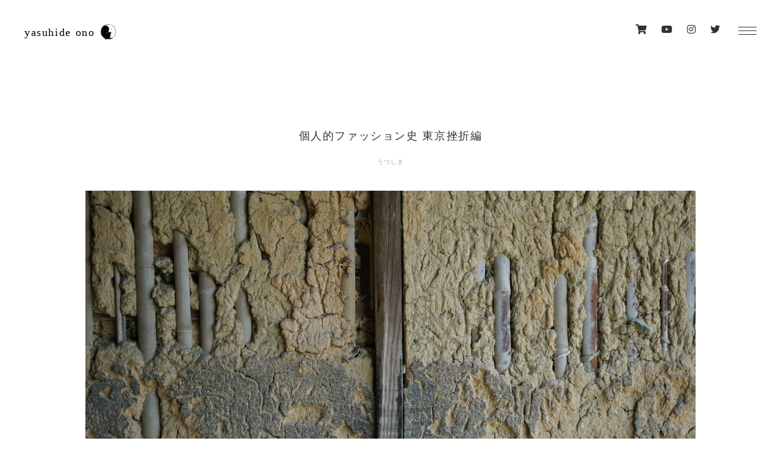

--- FILE ---
content_type: text/html; charset=UTF-8
request_url: https://yasuhideono.com/blog/1018
body_size: 9852
content:
<!DOCTYPE html>
<html lang="ja">
  <head> 
    <title>個人的ファッション史 東京挫折編 | yasuhide ono blog</title>
      <meta charset="utf-8">
      <meta name="viewport" content="width=device-width, initial-scale=1, minimum-scale=1, maximum-scale=1">
    <link rel="stylesheet" href="https://yasuhideono.com/wp-content/themes/yasuhideono_blog-2.0/style.css" media="screen">
    <link rel="stylesheet" href="https://yasuhideono.com/wp-content/themes/yasuhideono_blog-2.0/css/slick.css">
    <link href="https://use.fontawesome.com/releases/v5.6.1/css/all.css" rel="stylesheet">
    <link rel="stylesheet" href="//cdnjs.cloudflare.com/ajax/libs/aos/2.1.1/aos.css">
    <link rel="shortcut icon" href="https://yasuhideono.com/wp-content/themes/yasuhideono_blog-2.0/img/favicon.jpg">
    <meta name='robots' content='max-image-preview:large' />

<!-- All In One SEO Pack 3.7.1ob_start_detected [-1,-1] -->
<script type="application/ld+json" class="aioseop-schema">{"@context":"https://schema.org","@graph":[{"@type":"Organization","@id":"https://yasuhideono.com/#organization","url":"https://yasuhideono.com/","name":"yasuhide ono blog","sameAs":[]},{"@type":"WebSite","@id":"https://yasuhideono.com/#website","url":"https://yasuhideono.com/","name":"yasuhide ono blog","publisher":{"@id":"https://yasuhideono.com/#organization"}},{"@type":"WebPage","@id":"https://yasuhideono.com/blog/1018#webpage","url":"https://yasuhideono.com/blog/1018","inLanguage":"ja","name":"個人的ファッション史 東京挫折編","isPartOf":{"@id":"https://yasuhideono.com/#website"},"breadcrumb":{"@id":"https://yasuhideono.com/blog/1018#breadcrumblist"},"image":{"@type":"ImageObject","@id":"https://yasuhideono.com/blog/1018#primaryimage","url":"https://yasuhideono.com/wp-content/uploads/2020/02/IMG_0141.jpg","width":1616,"height":1080},"primaryImageOfPage":{"@id":"https://yasuhideono.com/blog/1018#primaryimage"},"datePublished":"2020-02-18T21:47:24+09:00","dateModified":"2021-09-14T23:10:07+09:00"},{"@type":"Article","@id":"https://yasuhideono.com/blog/1018#article","isPartOf":{"@id":"https://yasuhideono.com/blog/1018#webpage"},"author":{"@id":"https://yasuhideono.com/author/yasuhideono#author"},"headline":"個人的ファッション史 東京挫折編","datePublished":"2020-02-18T21:47:24+09:00","dateModified":"2021-09-14T23:10:07+09:00","commentCount":0,"mainEntityOfPage":{"@id":"https://yasuhideono.com/blog/1018#webpage"},"publisher":{"@id":"https://yasuhideono.com/#organization"},"articleSection":"うつしき, ファッション, ブログ, 作品展, 日常, 装身具","image":{"@type":"ImageObject","@id":"https://yasuhideono.com/blog/1018#primaryimage","url":"https://yasuhideono.com/wp-content/uploads/2020/02/IMG_0141.jpg","width":1616,"height":1080}},{"@type":"Person","@id":"https://yasuhideono.com/author/yasuhideono#author","name":"yasuhideono","sameAs":[],"image":{"@type":"ImageObject","@id":"https://yasuhideono.com/#personlogo","url":"https://secure.gravatar.com/avatar/0709feb7115416fc1aeaa9a7de7865b9?s=96&d=mm&r=g","width":96,"height":96,"caption":"yasuhideono"}},{"@type":"BreadcrumbList","@id":"https://yasuhideono.com/blog/1018#breadcrumblist","itemListElement":[{"@type":"ListItem","position":1,"item":{"@type":"WebPage","@id":"https://yasuhideono.com/","url":"https://yasuhideono.com/","name":"yasuhide ono blog"}},{"@type":"ListItem","position":2,"item":{"@type":"WebPage","@id":"https://yasuhideono.com/blog/1018","url":"https://yasuhideono.com/blog/1018","name":"個人的ファッション史 東京挫折編"}}]}]}</script>
<link rel="canonical" href="https://yasuhideono.com/blog/1018" />
<meta property="og:type" content="article" />
<meta property="og:title" content="個人的ファッション史 東京挫折編 | yasuhide ono blog" />
<meta property="og:description" content="ファッションがずーっと好きだ 東京に上京して バンタンデザイン研究所のスタイリスト科に入学 全国津々浦々から個性的な奴が集うかなり面白い場所だった 周りの目を気にしない（むしろ気に出来ない）奇抜な奴の巣窟 そんな場所だったからこそ うぉー東京ってやべー!!ってなったし その個性と個性のぶつかり合う場所にいたから 自分とはなんだ？ファッションってなんだ？と 毎日のように模索していた パチンコ屋でバ" />
<meta property="og:url" content="https://yasuhideono.com/blog/1018" />
<meta property="og:site_name" content="yasuhide ono blog" />
<meta property="og:image" content="https://yasuhideono.com/wp-content/uploads/2020/02/IMG_0141-1024x684.jpg" />
<meta property="article:published_time" content="2020-02-18T21:47:24Z" />
<meta property="article:modified_time" content="2021-09-14T23:10:07Z" />
<meta property="og:image:secure_url" content="https://yasuhideono.com/wp-content/uploads/2020/02/IMG_0141-1024x684.jpg" />
<meta name="twitter:card" content="summary" />
<meta name="twitter:site" content="＠yasuhide_ono" />
<meta name="twitter:domain" content="yasuhide_ono" />
<meta name="twitter:title" content="個人的ファッション史 東京挫折編 | yasuhide ono blog" />
<meta name="twitter:description" content="ファッションがずーっと好きだ 東京に上京して バンタンデザイン研究所のスタイリスト科に入学 全国津々浦々から個性的な奴が集うかなり面白い場所だった 周りの目を気にしない（むしろ気に出来ない）奇抜な奴の巣窟 そんな場所だったからこそ うぉー東京ってやべー!!ってなったし その個性と個性のぶつかり合う場所にいたから 自分とはなんだ？ファッションってなんだ？と 毎日のように模索していた パチンコ屋でバ" />
<meta name="twitter:image" content="https://yasuhideono.com/wp-content/uploads/2020/02/IMG_0141-1024x684.jpg" />
			<script type="text/javascript" >
				window.ga=window.ga||function(){(ga.q=ga.q||[]).push(arguments)};ga.l=+new Date;
				ga('create', 'UA-132750128-1', 'auto');
				// Plugins
				
				ga('send', 'pageview');
			</script>
			<script async src="https://www.google-analytics.com/analytics.js"></script>
			<!-- All In One SEO Pack -->
<link rel='dns-prefetch' href='//s.w.org' />
<link rel="alternate" type="application/rss+xml" title="yasuhide ono blog &raquo; フィード" href="https://yasuhideono.com/feed" />
<link rel="alternate" type="application/rss+xml" title="yasuhide ono blog &raquo; コメントフィード" href="https://yasuhideono.com/comments/feed" />
<link rel="alternate" type="application/rss+xml" title="yasuhide ono blog &raquo; 個人的ファッション史 東京挫折編 のコメントのフィード" href="https://yasuhideono.com/blog/1018/feed" />
		<script type="text/javascript">
			window._wpemojiSettings = {"baseUrl":"https:\/\/s.w.org\/images\/core\/emoji\/13.1.0\/72x72\/","ext":".png","svgUrl":"https:\/\/s.w.org\/images\/core\/emoji\/13.1.0\/svg\/","svgExt":".svg","source":{"concatemoji":"https:\/\/yasuhideono.com\/wp-includes\/js\/wp-emoji-release.min.js?ver=5.8.12"}};
			!function(e,a,t){var n,r,o,i=a.createElement("canvas"),p=i.getContext&&i.getContext("2d");function s(e,t){var a=String.fromCharCode;p.clearRect(0,0,i.width,i.height),p.fillText(a.apply(this,e),0,0);e=i.toDataURL();return p.clearRect(0,0,i.width,i.height),p.fillText(a.apply(this,t),0,0),e===i.toDataURL()}function c(e){var t=a.createElement("script");t.src=e,t.defer=t.type="text/javascript",a.getElementsByTagName("head")[0].appendChild(t)}for(o=Array("flag","emoji"),t.supports={everything:!0,everythingExceptFlag:!0},r=0;r<o.length;r++)t.supports[o[r]]=function(e){if(!p||!p.fillText)return!1;switch(p.textBaseline="top",p.font="600 32px Arial",e){case"flag":return s([127987,65039,8205,9895,65039],[127987,65039,8203,9895,65039])?!1:!s([55356,56826,55356,56819],[55356,56826,8203,55356,56819])&&!s([55356,57332,56128,56423,56128,56418,56128,56421,56128,56430,56128,56423,56128,56447],[55356,57332,8203,56128,56423,8203,56128,56418,8203,56128,56421,8203,56128,56430,8203,56128,56423,8203,56128,56447]);case"emoji":return!s([10084,65039,8205,55357,56613],[10084,65039,8203,55357,56613])}return!1}(o[r]),t.supports.everything=t.supports.everything&&t.supports[o[r]],"flag"!==o[r]&&(t.supports.everythingExceptFlag=t.supports.everythingExceptFlag&&t.supports[o[r]]);t.supports.everythingExceptFlag=t.supports.everythingExceptFlag&&!t.supports.flag,t.DOMReady=!1,t.readyCallback=function(){t.DOMReady=!0},t.supports.everything||(n=function(){t.readyCallback()},a.addEventListener?(a.addEventListener("DOMContentLoaded",n,!1),e.addEventListener("load",n,!1)):(e.attachEvent("onload",n),a.attachEvent("onreadystatechange",function(){"complete"===a.readyState&&t.readyCallback()})),(n=t.source||{}).concatemoji?c(n.concatemoji):n.wpemoji&&n.twemoji&&(c(n.twemoji),c(n.wpemoji)))}(window,document,window._wpemojiSettings);
		</script>
		<style type="text/css">
img.wp-smiley,
img.emoji {
	display: inline !important;
	border: none !important;
	box-shadow: none !important;
	height: 1em !important;
	width: 1em !important;
	margin: 0 .07em !important;
	vertical-align: -0.1em !important;
	background: none !important;
	padding: 0 !important;
}
</style>
	<link rel='stylesheet' id='wp-block-library-css'  href='https://yasuhideono.com/wp-includes/css/dist/block-library/style.min.css?ver=5.8.12' type='text/css' media='all' />
<link rel='stylesheet' id='pz-linkcard-css'  href='//yasuhideono.com/wp-content/uploads/pz-linkcard/style.css?ver=2.4.4.4.8' type='text/css' media='all' />
<link rel='stylesheet' id='responsive-lightbox-tosrus-css'  href='https://yasuhideono.com/wp-content/plugins/responsive-lightbox/assets/tosrus/jquery.tosrus.min.css?ver=2.3.2' type='text/css' media='all' />
<!--n2css--><script type='text/javascript' src='https://yasuhideono.com/wp-includes/js/jquery/jquery.min.js?ver=3.6.0' id='jquery-core-js'></script>
<script type='text/javascript' src='https://yasuhideono.com/wp-includes/js/jquery/jquery-migrate.min.js?ver=3.3.2' id='jquery-migrate-js'></script>
<script type='text/javascript' src='https://yasuhideono.com/wp-content/plugins/responsive-lightbox/assets/tosrus/jquery.tosrus.min.js?ver=2.3.2' id='responsive-lightbox-tosrus-js'></script>
<script type='text/javascript' src='https://yasuhideono.com/wp-includes/js/underscore.min.js?ver=1.13.1' id='underscore-js'></script>
<script type='text/javascript' src='https://yasuhideono.com/wp-content/plugins/responsive-lightbox/assets/infinitescroll/infinite-scroll.pkgd.min.js?ver=5.8.12' id='responsive-lightbox-infinite-scroll-js'></script>
<script type='text/javascript' id='responsive-lightbox-js-extra'>
/* <![CDATA[ */
var rlArgs = {"script":"tosrus","selector":"lightbox","customEvents":"","activeGalleries":"1","effect":"fade","infinite":"1","keys":"0","autoplay":"0","pauseOnHover":"0","timeout":"4000","pagination":"0","paginationType":"thumbnails","closeOnClick":"0","woocommerce_gallery":"0","ajaxurl":"https:\/\/yasuhideono.com\/wp-admin\/admin-ajax.php","nonce":"45f8ca3f18"};
/* ]]> */
</script>
<script type='text/javascript' src='https://yasuhideono.com/wp-content/plugins/responsive-lightbox/js/front.js?ver=2.3.2' id='responsive-lightbox-js'></script>
<link rel="https://api.w.org/" href="https://yasuhideono.com/wp-json/" /><link rel="alternate" type="application/json" href="https://yasuhideono.com/wp-json/wp/v2/posts/1018" /><link rel="EditURI" type="application/rsd+xml" title="RSD" href="https://yasuhideono.com/xmlrpc.php?rsd" />
<link rel="wlwmanifest" type="application/wlwmanifest+xml" href="https://yasuhideono.com/wp-includes/wlwmanifest.xml" /> 
<link rel='shortlink' href='https://yasuhideono.com/?p=1018' />
<link rel="alternate" type="application/json+oembed" href="https://yasuhideono.com/wp-json/oembed/1.0/embed?url=https%3A%2F%2Fyasuhideono.com%2Fblog%2F1018" />
<link rel="alternate" type="text/xml+oembed" href="https://yasuhideono.com/wp-json/oembed/1.0/embed?url=https%3A%2F%2Fyasuhideono.com%2Fblog%2F1018&#038;format=xml" />
  </head>
<body data-rsssl=1>
    <div id="wrap" data-aos="fade-in" data-aos-duration="900" data-aos-once="true" class="aos-init aos-animate">
    <header id="header">
      <div class="header_box">
      <div class="header_block">
        <div class="inner clearfix">
          <h1 style="vertical-align:middle;"><a href="https://yasuhideono.com//" class="link--logo" style="vertical-align: middle;">yasuhide ono</a>
          <a href="https://utusiki.com/" target="_blank" style="vertical-align: middle;"><img src="https://yasuhideono.com/wp-content/themes/yasuhideono_blog-2.0/img/mark.png" class="mark" width="25px;" style="margin-left:-19px;display: inline-block; margin-top: 0px; vertical-align: middle;"></a> 
        </h1>
        <div class="sns--wrap">
<ul class="social">
              <li><a href="https://utusiki.com/shop/" target="_blank"><i class="fas fa-shopping-cart"></i></a></li>
              <li><a href="https://www.youtube.com/channel/UCLCjhCb1d35adKe9hEulEzQ" target="_blank"><i class="fab fa-youtube"></i></a></li>
              <li><a href="https://www.instagram.com/yasuhide_ono/" target="_blank"><i class="fab fa-instagram"></i></a></li>
              <li><a href="https://twitter.com/utusiki_" target="_blank"><i class="fab fa-twitter"></i></a></li>       
            </ul>
</div>
        <div class="hero">
    <div id="masthead" role="banner">
      <div class="container">
        <button class="hamburger hamburger--boring" type="button">
          <span class="hamburger-box">
            <span class="hamburger-inner"></span>
          </span>
        </button>
      <form id="masthead-search">
      <input type="search" name="s" aria-labelledby="search-label" placeholder="Search&hellip;" class="draw">
        <button type="submit">&rarr;</button>
        </form>        
        <nav id="site-nav" role="navigation">
          <div class="col">
            <ul>
              <li><a href="https://yasuhideono.com//">トップ</a></li>
              <li><a href="https://yasuhideono.com//works">作品一覧</a></li>
              <li><a href="https://yasuhideono.com//category/blog">記事一覧</a></li>
              <li><a href="https://yasuhideono.com//category/diary">日常</a></li>
              <li><a href="https://yasuhideono.com//category/accessories">装身具</a></li>
              <li><a href="https://yasuhideono.com//category/exhibition">作品展</a></li>
              <li><a href="https://yasuhideono.com//category/utusiki">うつしき</a></li>
              <li><a href="https://yasuhideono.com//category/countryside">田舎暮し</a></li>
             </ul>            
          </div>
          <div class="col">
            <ul>
              <li><a href="https://yasuhideono.com//category/conspiracy-theory">陰謀論</a></li>
              <li><a href="https://yasuhideono.com//category/universe">宇宙</a></li>
              <li><a href="https://yasuhideono.com//category/moneyi">お金</a></li>
              <li><a href="https://yasuhideono.com//category/body">身体</a></li>
              <li><a href="https://yasuhideono.com//category/education">教育</a></li>
              <li><a href="https://yasuhideono.com//category/economy">経済</a></li>
              <li><a href="https://yasuhideono.com//category/crafts">工芸</a></li>
              <li><a href="https://yasuhideono.com//category/mineral">鉱物</a></li>
            </ul> 
          </div>
          <div class="col">
            <ul>
              <li><a href="https://yasuhideono.com//category/word">言葉</a></li>
              <li><a href="https://yasuhideono.com//category/life-and-death">死生観</a></li>
              <li><a href="https://yasuhideono.com//category/nature">自然</a></li>
              <li><a href="https://yasuhideono.com//category/information">情報</a></li>
              <li><a href="https://yasuhideono.com//category/psychology">心理学</a></li>
              <li><a href="https://yasuhideono.com//category/trip">旅</a></li>
              <li><a href="https://yasuhideono.com//category/philosophy">哲学</a></li>
              <li><a href="https://yasuhideono.com//category/aesthetics">美学</a></li>
            </ul>             
          </div>
          <div class="col">
            <ul>
              <li><a href="https://yasuhideono.com//category/parenting">子育て</a></li>
              <li><a href="https://yasuhideono.com//category/common-people">百姓</a></li>
              <li><a href="https://yasuhideono.com//category/cultural-anthropology">文化人類学</a></li>
              <li><a href="https://yasuhideono.com//category/history">歴史</a></li>
              <li><a href="https://yasuhideono.com//category/community">コミュニティ</a></li>
              <li><a href="https://yasuhideono.com//category/spiritual">スピリチュアル</a></li>
              <li><a href="https://yasuhideono.com//category/design">デザイン</a></li>
              <li><a href="https://yasuhideono.com//category/fashion">ファッション</a></li>
            </ul>               
          </div>
          <div class="col">
            <!-- 
            <div class="works-link"><a href="https://utusiki.com/" target="_blank">ギャラリー<i class="fas fa-external-link-alt"></i></a></div>
            -->
            <ul class="social">
              <li><a href="https://utusiki.com/shop/" target="_blank"><i class="fas fa-shopping-cart"></i></a></li>
              <li><a href="https://www.youtube.com/channel/UCLCjhCb1d35adKe9hEulEzQ" target="_blank"><i class="fab fa-youtube"></i></a></li>
              <li><a href="https://www.instagram.com/yasuhide_ono/" target="_blank"><i class="fab fa-instagram"></i></a></li>
              <li><a href="https://twitter.com/utusiki_" target="_blank"><i class="fab fa-twitter"></i></a></li>       
            </ul>
          </div>
      </nav>
    </div>
  </div>
</div>
          


        </div>
      </div>
      </div>
    </header>


<div id="main" class="single">
    <h2><a href="https://yasuhideono.com/blog/1018">個人的ファッション史 東京挫折編</a></h2>
    <div class="meta_block">
        <span class="category_meta">
                     <a href="https://yasuhideono.com/category/blog/utusiki">うつしき</a>
        </span>
    </div>
        <div class="blog_box">
                                    <div class="blog_block">
                <p><img src="https://yasuhideono.com//wp-content/uploads/2020/02/IMG_0099.jpg" alt="" /></p>
<p>&nbsp;</p>
<p style="text-align: center;">ファッションがずーっと好きだ</p>
<p>&nbsp;</p>
<p style="text-align: center;">東京に上京して</p>
<p>&nbsp;</p>
<p style="text-align: center;">バンタンデザイン研究所のスタイリスト科に入学</p>
<p>&nbsp;</p>
<p style="text-align: center;">全国津々浦々から個性的な奴が集うかなり面白い場所だった</p>
<p>&nbsp;</p>
<p style="text-align: center;">周りの目を気にしない（むしろ気に出来ない）奇抜な奴の巣窟</p>
<p>&nbsp;</p>
<p style="text-align: center;">そんな場所だったからこそ</p>
<p>&nbsp;</p>
<p style="text-align: center;">うぉー東京ってやべー!!ってなったし</p>
<p>&nbsp;</p>
<p style="text-align: center;">その個性と個性のぶつかり合う場所にいたから</p>
<p>&nbsp;</p>
<p style="text-align: center;">自分とはなんだ？ファッションってなんだ？と</p>
<p>&nbsp;</p>
<p style="text-align: center;">毎日のように模索していた</p>
<p>&nbsp;</p>
<p style="text-align: center;">パチンコ屋でバイト(高時給に惹かれ)しながら</p>
<p>&nbsp;</p>
<p style="text-align: center;">大量にある学校の課題をこなしていた</p>
<p>&nbsp;</p>
<p style="text-align: center;">自分の好きなことを学んでいるから</p>
<p>&nbsp;</p>
<p style="text-align: center;">授業も全然苦じゃない</p>
<p>&nbsp;</p>
<p style="text-align: center;">でも、あの頃の服装は個性を出そうと</p>
<p>&nbsp;</p>
<p style="text-align: center;">今思い返してみても恥ずかしいくらいダサかった</p>
<p>&nbsp;</p>
<p style="text-align: center;">髪の毛を青くしたりモヒカンにしたり金髪坊主にしたり、、</p>
<p>&nbsp;</p>
<p style="text-align: center;">バイクに乗ってたからライダース着てたり</p>
<p>&nbsp;</p>
<p style="text-align: center;">そのライダースが貧ぼっちゃまが来てるような半分見頃だけの変わったやつで</p>
<p>&nbsp;</p>
<p style="text-align: center;">側から見ても可笑しいはずなのに麻痺しちゃってるんですよね</p>
<p>&nbsp;</p>
<p style="text-align: center;">これマルジェラなんだよねとか言っちゃって</p>
<p>&nbsp;</p>
<p style="text-align: center;">最高に楽しかったけど服装は完全に黒歴史</p>
<p>&nbsp;</p>
<p style="text-align: center;">個性の出し方を完璧に間違ってました笑</p>
<p>&nbsp;</p>
<p style="text-align: center;">でも目の前のことには本気で向き合っていて</p>
<p>&nbsp;</p>
<p style="text-align: center;">手伝いで東京コレクションの裏方の手伝いをやったり</p>
<p>&nbsp;</p>
<p style="text-align: center;">卒展のファッションショーのディレクターをやったり</p>
<p>&nbsp;</p>
<p style="text-align: center;">色々と動いていたのも事実</p>
<p>&nbsp;</p>
<p style="text-align: center;">アーバンノマド（2006年当時を考えると今思うと割と先見の明がある個人テーマ）</p>
<p>&nbsp;</p>
<p style="text-align: center;">というスタイリングで賞をもらったりで変なプライドも確実に育っていたと思う</p>
<p>&nbsp;</p>
<p style="text-align: center;">卒業してからは通常スタイリストというのは</p>
<p>&nbsp;</p>
<p style="text-align: center;">誰かのアシスタントについて３年くらいその人の元で</p>
<p>&nbsp;</p>
<p style="text-align: center;">経験を積んで独立していくのが基本にあるんだけど</p>
<p>&nbsp;</p>
<p style="text-align: center;">でも、自分は誰かの下で働くよりも自分でやりたいやってみたいと</p>
<p>&nbsp;</p>
<p style="text-align: center;">最初の頃はアシスタントにつかず</p>
<p>&nbsp;</p>
<p style="text-align: center;">自分でスタイリストを名乗って仕事をもらっていた</p>
<p>&nbsp;</p>
<p style="text-align: center;">（後先考えない無謀な奴とはきっと俺のことだろう）</p>
<p>&nbsp;</p>
<p style="text-align: center;">それでも友達のカメラマンやヘアメイクと作品撮りをして</p>
<p>&nbsp;</p>
<p style="text-align: center;">ブックと呼ばれる営業用の作品集を作って</p>
<p>&nbsp;</p>
<p style="text-align: center;">営業してみたり</p>
<p>&nbsp;</p>
<p style="text-align: center;">そこからフリーペーパーのスタイリングの仕事とか</p>
<p>&nbsp;</p>
<p style="text-align: center;">雑誌の仕事をやらせてもらったり</p>
<p>&nbsp;</p>
<p style="text-align: center;">イベントのショーのスタイリングをしたりしていました</p>
<p>&nbsp;</p>
<p style="text-align: center;">でも月の大半はバイトをしながら</p>
<p>&nbsp;</p>
<p style="text-align: center;">専業で食べていけるほどお金もなく悶々としていた</p>
<p>&nbsp;</p>
<p style="text-align: center;">結局一からもう一度学ぼうと</p>
<p>&nbsp;</p>
<p style="text-align: center;">先輩の紹介でファッションの一線で働くスタイリストのアシスタントになる</p>
<p>&nbsp;</p>
<p style="text-align: center;">そこからの2年半の日々は思い返しても地獄のような毎日</p>
<p>&nbsp;</p>
<p style="text-align: center;">徹夜は当たり前で常に睡眠不足</p>
<p>&nbsp;</p>
<p style="text-align: center;">完全な休みは年間５日あるかないか</p>
<p>&nbsp;</p>
<p style="text-align: center;">それでこそ高校の頃読んでいた雑誌だったり</p>
<p>&nbsp;</p>
<p style="text-align: center;">みんなが知っている芸能人、タレントのスタイリングや</p>
<p>&nbsp;</p>
<p style="text-align: center;">ブランドのカタログや広告など色々な経験を積ませてもらった</p>
<p>&nbsp;</p>
<p style="text-align: center;">右も左もわからないこの業界の大きな枠組みや流れみたいなものを</p>
<p>&nbsp;</p>
<p style="text-align: center;">肌で感じることが出来た</p>
<p>&nbsp;</p>
<p style="text-align: center;">服を借りて返却して</p>
<p>&nbsp;</p>
<p style="text-align: center;">雑誌のクレジット表記を編集の方に送って</p>
<p>&nbsp;</p>
<p style="text-align: center;">それの確認をしたり</p>
<p>&nbsp;</p>
<p style="text-align: center;">渋谷のスクランブル交差点でモデルハントをしたりしていました</p>
<p>&nbsp;</p>
<p style="text-align: center;">でも馴れって怖いですね</p>
<p>&nbsp;</p>
<p style="text-align: center;">いつの時からか自分の方が師匠より格好いい作品を作れるって思ってしまって</p>
<p>&nbsp;</p>
<p style="text-align: center;">仕事の方向性でも自分はよりモダンでクールなことがしたいと生意気だし尖っていたんですよね</p>
<p>&nbsp;</p>
<p style="text-align: center;">そんな想いが沸々と湧いてしまい</p>
<p>&nbsp;</p>
<p style="text-align: center;">結局揉めてしまいクビになることに</p>
<p>&nbsp;</p>
<p style="text-align: center;">当たり前ですよね</p>
<p>&nbsp;</p>
<p style="text-align: center;">自分にアシスタントがいて自分の仕事にケチつけられたら</p>
<p>&nbsp;</p>
<p style="text-align: center;">誰だって嫌じゃないですか</p>
<p>&nbsp;</p>
<p style="text-align: center;">当時の自分はどこを切っても自分、自分、自分、、</p>
<p>&nbsp;</p>
<p style="text-align: center;">我執にまみれていてそんな気持ちを組むことすらも考えることも出来なかったのです</p>
<p>&nbsp;</p>
<p style="text-align: center;">忘年会の二次会の恵比寿のダーツバーで思ったこと全部口にしてしまい</p>
<p>&nbsp;</p>
<p style="text-align: center;">クビを宣告されて</p>
<p>&nbsp;</p>
<p style="text-align: center;">夜中の駒沢通りを泣きながら学芸大学にある</p>
<p>&nbsp;</p>
<p style="text-align: center;">当時住んでいたボロアパートに歩いて帰りました</p>
<p>&nbsp;</p>
<p style="text-align: center;">そこからどれくらい腐っていたかな</p>
<p>&nbsp;</p>
<p style="text-align: center;">たぶん１ヶ月くらいは引き篭もってました</p>
<p>&nbsp;</p>
<p style="text-align: center;">高校の時からの夢が破れてしまい</p>
<p>&nbsp;</p>
<p style="text-align: center;">俺はこの先何をしていけばいいのだろうと</p>
<p>&nbsp;</p>
<p style="text-align: center;">周りの友人達も僕を一人の個人として見てくれる人はいいのだけど</p>
<p>&nbsp;</p>
<p style="text-align: center;">あの人のアシスタントだったからという肩書きで人のことを見る人も大勢いて</p>
<p>&nbsp;</p>
<p style="text-align: center;">そんなことも思い返せば辛かったですね</p>
<p>&nbsp;</p>
<p style="text-align: center;">闇の中にいるような感覚</p>
<p>&nbsp;</p>
<p style="text-align: center;">この先どうしようかなと考えていた</p>
<p>&nbsp;</p>
<p style="text-align: center;">ずっと海外に行きたい気持ちもあったので</p>
<p>&nbsp;</p>
<p style="text-align: center;">ロンドン、パリ、ニューヨークと考えてみたけどなんかしっくりこなくて</p>
<p>&nbsp;</p>
<p style="text-align: center;">そんな時オーストラリアに住んでいた先輩が</p>
<p>&nbsp;</p>
<p style="text-align: center;">オーストラリアいいよ環境もいいし人もいいし働きながら英語学べるよ</p>
<p>&nbsp;</p>
<p style="text-align: center;">という声に惹かれ</p>
<p>&nbsp;</p>
<p style="text-align: center;">そこからバイトを２、３ヶ月フルで働いて</p>
<p>&nbsp;</p>
<p style="text-align: center;">なけなしのお金握りしめオーストラリアに旅立つのです</p>
<p>&nbsp;</p>
<p style="text-align: center;">友人たちにレンタカーで成田空港まで見送ってもらい</p>
<p>&nbsp;</p>
<p style="text-align: center;">色々な感情が溢れてしまい</p>
<p>&nbsp;</p>
<p style="text-align: center;">ゲート前恥ずかしいくらい涙が止まらなかった</p>
<p>&nbsp;</p>
<p style="text-align: center;">北海道から上京する時のような</p>
<p>&nbsp;</p>
<p style="text-align: center;">それともまた違うような</p>
<p>&nbsp;</p>
<p style="text-align: center;">約５年を過ごした東京よ</p>
<p>&nbsp;</p>
<p style="text-align: center;">俺は果たして夢に破れてここから去るのか</p>
<p>&nbsp;</p>
<p style="text-align: center;">それとも次への挑戦のため前を向いているのか</p>
<p>&nbsp;</p>
<p style="text-align: center;">次回、生きる目的を見つけたオーストラリア編へ続く!!</p>
<p>&nbsp;</p>
<p style="text-align: center;">個人的ファッション史というよりyasuhide ono歴史になりつつある</p>
<p>&nbsp;</p>
<p style="text-align: center;">文章書くのって難しい、、けど楽しい</p>
<p>&nbsp;</p>
<p><img src="https://yasuhideono.com//wp-content/uploads/2020/02/IMG_0141.jpg" alt="" /></p>
            </div>
                                    <section id="profile">
            <div class="profile_block">
              <div class="profile_block_txt">
                  <span class="name">yasuhide ono | 小野 泰秀 </span>           
                  <div class="profile_block_txt_p">
                     <p>五児の父 世界放浪の際にアクセサリー制作の活動を開始 2013年福岡県宮若市に移住  2015年9月新月より福岡県宮若市にて「うつしき」というギャラリーを始動 日本の美意識、東洋的価値観、装身具の持つ”心を装う”という機能を追求する</p>
                    <ul>
                      <li><a href="https://www.yasuhideono.com/" target="_blank"><i class="fas fa-window-maximize"></i></a></li>
                      <li><a href="https://www.instagram.com/yasuhide_ono/?hl=ja" target="_blank"><i class="fab fa-instagram"></i></a></li>
                      <li><a href="https://twitter.com/utusiki_" target="_blank"><i class="fab fa-twitter"></i></a></li>
                      <li><a href="https://note.com/yasuhideono" target="_blank"><i class="far fa-sticky-note"></i></a></li>
                    </ul>
                  </div>
                  <span class="name_utusiki">うつしき</span>  
                  <div class="profile_block_txt_p">
                    <div class="profile_block_txt_p sp_profile_block_txt_p">
                    <p>暮らしと道具のあいだ</p>
                    <ul>
                      <li><a href="https://utusiki.com/" target="_blank"><i class="fas fa-window-maximize"></i></a></li>
                      <li><a href="https://www.instagram.com/utusiki_/?hl=ja" target="_blank"><i class="fab fa-instagram"></i></a></li>
                      <li><a href="https://www.youtube.com/channel/UCLCjhCb1d35adKe9hEulEzQ" target="_blank"><i class="fab fa-youtube"></i></a></li>
                      <li><a href="https://www.facebook.com/utusiki/" target="_blank"><i class="fab fa-facebook-f"></i></a></li>
                    </ul>       
                    </div>
                  </div>
              </div>
            </div>
        </section>
		    </div> 

        <div class="pager">
                    <div class="pager-prev">&laquo; <a href="https://yasuhideono.com/blog/1000" rel="prev">個人的ファッション史 地元編</a></div>
                    <div class="pager-next"><a href="https://yasuhideono.com/blog/1051" rel="next">百姓2.0という生き方</a> &raquo;</div>
                  </div>

            <footer>
	           <small>©yasuhide ono</small>
            </footer>
            <script type="text/javascript" src="https://code.jquery.com/jquery-1.9.1.js"></script>
            <script src="//cdnjs.cloudflare.com/ajax/libs/aos/2.1.1/aos.js"></script>
            <script src="https://yasuhideono.com/wp-content/themes/yasuhideono_blog-2.0/js/jquery.bgswitcher.js"></script> 
            <script>
jQuery(function($) {
    $('.bg-select .bg-img').bgSwitcher({
        images: ['https://yasuhideono.com/wp-content/themes/yasuhideono_blog-2.0/img/7.jpg','https://yasuhideono.com/wp-content/themes/yasuhideono_blog-2.0/img/6.jpg','https://yasuhideono.com/wp-content/themes/yasuhideono_blog-2.0/img/5.jpg','https://yasuhideono.com/wp-content/themes/yasuhideono_blog-2.0/img/top1.jpg','https://yasuhideono.com/wp-content/themes/yasuhideono_blog-2.0/img/8.jpg',], // 切り替える背景画像を指定
        interval: 3000, // 背景画像を切り替える間隔を指定 3000=3秒
        loop: true, // 切り替えを繰り返すか指定 true=繰り返す　false=繰り返さない
        effect: "fade", // エフェクトの種類をfade,blind,clip,slide,drop,hideから指定
        duration: 500, // エフェクトの時間を指定します。
        easing: "swing" // エフェクトのイージングをlinear,swingから指定
    });
});
</script>

<script type="text/javascript">
// スマートフォンで全画面表示
$(document).ready(function () {
    var hSize = $(window).height();
    $('.bg-select div').height(hSize); // アドレスバーを除いたサイズを付与
});
$(window).resize(function () { // ページをリサイズした時の処理
    var hSize = $(window).height();
    $('.bg-select div').height(hSize); // アドレスバーを除いたサイズを付与
});
</script>

<script type="text/javascript">
    const smoothScrollTrigger = document.querySelectorAll('a[href^="#"]');
  for (let i = 0; i < smoothScrollTrigger.length; i++){
    smoothScrollTrigger[i].addEventListener('click', (e) => {
      e.preventDefault();
      let href = smoothScrollTrigger[i].getAttribute('href');
       let targetElement = document.getElementById(href.replace('#', ''));
      const rect = targetElement.getBoundingClientRect().top;
      const offset = window.pageYOffset;
      const gap = 40;
      const target = rect + offset - gap;
      window.scrollTo({
        top: target,
        behavior: 'smooth',
      });
    });
  }
</script>
            <script>
                    // KeyEvent
                    $('html').keydown(function(e){
                    if(setWrap.is(':animated')){
                    e.preventDefault();
                    } else {
                        switch(e.which){
                        case 38: // Key[↑]
                        e.preventDefault();
                        motionUp();
                        break;
 
                        case 40: // Key[↓]
                        e.preventDefault();
                        motionDown();
                        break;
                        }
                    }
                });
            </script>
            <script>
                $(function(){
                $('#nav_toggle').click(function(){
                        $("header").toggleClass('open');
                $("nav").slideToggle(500);
                    });
                });
            </script>
            <script>
                AOS.init({
                offset: 200,
                duration: 600,
                easing: 'ease-in-sine',
                delay: 100,
                });
            </script>
             <script>
            $(function() {
    $('body').addClass('js');
  
    var $hamburger = $('.hamburger'),
        $nav = $('#site-nav'),
        $masthead = $('#masthead');
  
    $hamburger.click(function() {
      $(this).toggleClass('is-active');
      $nav.toggleClass('is-active');
      $masthead.toggleClass('is-active');
      return false; 
    })
});
             </script>
<script>
    $(function(){ function fianim(){ $('.fadein').each(function(){ var target = $(this).offset().top; var scroll = $(window).scrollTop(); var windowHeight = $(window).height(); if (scroll > target - windowHeight){ $(this).css('opacity','1'); $(this).css('transform','translateY(0)'); } }); } fianim(); $(window).scroll(function (){ fianim(); }); });
</script>
        </div>
    </body>
</html>

--- FILE ---
content_type: text/css
request_url: https://yasuhideono.com/wp-content/themes/yasuhideono_blog-2.0/style.css
body_size: 4895
content:
@charset "UTF-8";
/*
Theme Name: Yasuhide Ono Blog 2.0
Theme URI: http://yasuhideono.com/blog/
Description: Yasuhide Ono Blog
Author: Yasuhide Ono Blog
Author URI: http://yasuhideono.com/blog/
Version:1.0
*/


/* Select */

.bg-select {
    width: 100%;
    height: 100vh;
}

.bg-select div {
    width: 100vw;
    height: 85vh;
    background-position:center center;
    background-size: cover;
    display: flex;
    align-items: center;
    justify-content: center;
    z-index: 1 !important;
    flex-wrap: wrap;
    background-repeat: no-repeat !important;
    top: 0 !important;
}
.notice-box {
    color: #fff;
    font-size: 12px;
    position: absolute;
    top: 0;
    bottom: 0;
    right: 0;
    left: 0;
    z-index: 10000;
}

.notice-box a {
    width: 50%;
    text-align: center;
    letter-spacing: .095em;
}

.notice-box a:after {
border-bottom: 1px solid #fff;
    border-left: 1px solid #FFF;
    position: absolute;
    top: 50%;
    width: 7px;
    height: 7px;
    margin-top: -5px;
    margin-left: 10px;
    z-index: 10;
    cursor: pointer;
    -moz-background-size: 7px 7px;
    -webkit-background-size: 7px 7px;
    background-size: 7px 7px;
    background-position: center;
    background-repeat: no-repeat;
    transform: rotate( -135deg );
    content: '';
    }

.notice {
    color: #fff;
    font-size: 17px;
}

.notice-02 {
    color: #fff;
    font-size: 17px;
}

/* New Workss */

.slideGuide {
    margin: 0 auto;
    display: flex;
    flex-wrap: wrap;
    justify-content: space-between;
}

.slideGuide p {
    width: 295px;
    height: auto;
    margin: 0;
    padding-bottom: 0px !important;
}

.fadein {
    opacity: 0;
    transform: translateY(50px);
    transition: 1s;
}

.tos-close span:after, .tos-close span:before, .tos-next span, .tos-prev span {
    content: '';
    display: block;
    width: 12px !important;
    height: 12px !important;
    margin: -5px;
    position: absolute;
    top: 50%;
    -webkit-transform: rotate(
45deg) !important;
    -ms-transform: rotate(45deg);
    transform: rotate(
45deg) !important;
}

.tos-prev {
    left: 6% !important;
    background: transparent !important;
}

.tos-close, .tos-next {
    right: 6% !important;
    background: transparent !important;
}

.tos-close span:after, .tos-next span {
    border-top: 1px solid #fff  !important;
    border-right: 1px solid #fff  !important;
}

.tos-close span:before, .tos-prev span {
    border-bottom: 1px solid #fff  !important;
    border-left: 1px solid #fff  !important;
}

.tos-close span:after, .tos-close span:before {
    margin-left: 2px !important;
    margin-right: 2px !important;
}

/* New Hamburgers */

@import 'https://fonts.googleapis.com/css?family=Roboto:400,500';


.container {
  width: 90%;
  margin-left: auto;
  margin-right: auto;
  max-width: 1200px;
}

.container:after {
  content: "";
  display: table;
  clear: both;
}

.container {
  margin-left: auto;
  margin-right: auto;
  width: 100%;
  padding-bottom: 30px;
}

.hero {
  width: 100%;
  height: 100%;
  position: absolute;
  right: 0;
}

.hero * {
  position: relative;
  z-index: 1;
}

#masthead {
  position: relative;
}

#masthead.is-active {
  border-bottom: 1px solid #eee;
}

#masthead:after {
  content: '';
  position: absolute;
  top: 0;
  width: 100%;
  height: 100%;
  background-color: #fff;
  opacity: 0;
  transition: opacity 0.3s ease;
}

#masthead.is-active:after {
  opacity: 1;
}

.hamburger {
  background-color: transparent;
  border: 0;
  color: inherit;
  cursor: pointer;
  display: inline-block;
  float: right;
  font: inherit;
  overflow: visible; 
  outline: none;
  padding: 0;
  text-transform: none;
  transition: opacity 0.15s;
  -webkit-appearance: none;
}

.hamburger:hover {
  opacity: 0.7; 
}

.hamburger-box {
  width: 30px;
  height: 24px;
  display: inline-block;
  position: relative; 
}

.hamburger-inner {
  display: block;
  top: 50%;
  margin-top: -2px; 
}

.hamburger-inner, 
.hamburger-inner::before, 
.hamburger-inner::after {
  width: 30px;
  height: 1px;
  background-color: #333;
  border-radius: 4px;
  position: absolute;
  transition-property: -webkit-transform;
  transition-property: transform;
  transition-property: transform, -webkit-transform;
  transition-duration: 0.15s;
  transition-timing-function: ease; 
}

#masthead.is-active .hamburger-inner, 
#masthead.is-active .hamburger-inner::before, 
#masthead.is-active .hamburger-inner::after {
    background-color: #000;
}

.hamburger-inner::before, 
.hamburger-inner::after {
  content: "";
  display: block; 
}

.hamburger-inner::before {
  top: -6px; 
}

.hamburger-inner::after {
  bottom: -6px; 
}

/*
 * Boring
 */
.hamburger--boring .hamburger-inner, 
.hamburger--boring .hamburger-inner::before, 
.hamburger--boring .hamburger-inner::after {
  transition-property: none; 
}

.hamburger--boring.is-active .hamburger-inner {
  -webkit-transform: rotate(45deg);
  transform: rotate(45deg); 
}

.hamburger--boring.is-active .hamburger-inner::before {
  top: 0;
  opacity: 0; 
}

.hamburger--boring.is-active .hamburger-inner::after {
  bottom: 0;
  -webkit-transform: rotate(-90deg);
  transform: rotate(-90deg); 
}

#masthead.is-active .hamburger-label {
  color: #000;
}

.hamburger-box,
.hamburger-label {
  display: inline-block;
  vertical-align: middle;
}

#site-nav {
  clear: both;
  display: flex;
  flex-direction: column; 
  height: 0;
  overflow: hidden;
  padding-top: 25px;
}

#site-nav.is-active {
  height: auto;
  overflow: visible;
}

#site-nav .col { 
  padding-bottom: 2.5em;
} 

@media screen and (min-width: 550px) {
  #site-nav {
    flex-direction: row;
    flex-wrap: wrap;
  }

  #site-nav .col { 
  padding-bottom: 0;
} 
  
  #site-nav .col {
    flex: 0 0 50%;
  } 

  header nav ul {
    display: block;
    width: 90%;
    height: 100%;
    position: fixed;
    top: 0px;
    right: 0px;
    bottom: 0px;
    left: 0px;
    margin: auto;
}

}

@media screen and (min-width: 768px) {
  #site-nav .col {
    flex: 0 0 33.333333333%;
  } 
}

@media screen and (min-width: 960px) {
  #site-nav {
    flex-wrap: nowrap;
  }
  
  #site-nav .col {
    flex: 0 0 20%;
  } 
  
  #site-nav .col:last-child {
    display: flex;
    justify-content: flex-end;
  }  
}

#site-nav ul {
  list-style-type: none;
  margin-top: 1em;
}

#site-nav li {
  margin-bottom: 0.3125em;
  display: block;
}

#site-nav li a {
  color: #b4b9ba;
  text-decoration: none;
  transition: color 0.3s ease;
}

.works-link a {
  color: #b4b9ba;
  text-decoration: none;
  transition: color 0.3s ease;
  font-size: 13px;
  display: block;
  width: 100%;
}

.fa-external-link-alt {
    font-size: 10px;
    display: inline-block;
    padding-left: 5px;
}

#site-nav li a:hover,
#site-nav li a:focus {
  color: #686d6e;
}

#site-nav .social {
  margin: 0;
  overflow: hidden;
}

#site-nav .social li {
  float: left;
  margin: 0 0.3125em;
  width: 32px;
  height: 32px;
}

#site-nav .social li svg {
  display: block;
  fill: #b4b9ba;
  width: 100%;
  height: 100%;
  transition: fill 0.3s ease;
}

#site-nav .social li:hover svg {
  fill: #686d6e;
}

#masthead-search {
    display: none;
}

.is-active #masthead-search {
  float: left;
  margin-top: 70px;
  width: 100%;
  max-width: 14em;
  position: relative;
  -webkit-appearance: none;
  display: inline-block;
}

#masthead-search input {
  background: transparent;
  border: none;
  border-color: #fff;
  border-style: solid;
  border-width: 1px;
  border-radius: 50px;
  outline: none;
  width: 100%;
  padding: 0.75em 1.125em;
  transition: border-color 0.3s ease;
  -webkit-appearance: none;
}

#masthead-search button {
  background: none;
  border: none;
  color: #fff;
  font-size: 1em;
  padding: 0;
  position: absolute;
  top: 50%;
  right: 0.75em;
  transform: translateY(-50%);
  -webkit-appearance: none;
}

#masthead.is-active #masthead-search button {
  color: #b4b9ba;
}

#masthead.is-active #masthead-search input {
  border-color: #b4b9ba;
}

#masthead-search ::-webkit-input-placeholder {
    color:    #fff;
}

#masthead-search :-moz-placeholder {
   color:    #fff;
   opacity:  1;
}

#masthead-search ::-moz-placeholder {
   color:    #fff;
   opacity:  1;
}

#masthead-search :-ms-input-placeholder {
   color:    #fff;
}

#masthead.is-active #masthead-search ::-webkit-input-placeholder {
    color:    #b4b9ba;
}

#masthead.is-active #masthead-search :-moz-placeholder {
   color:    #b4b9ba;
   opacity:  1;
}

#masthead.is-active #masthead-search ::-moz-placeholder {
   color:    #b4b9ba;
   opacity:  1;
}

#masthead.is-active #masthead-search :-ms-input-placeholder {
   color: #b4b9ba
}

#masthead .col {
  opacity: 0;
}

#masthead.is-active .col {
  transform: translateY(40px);
  transition: opacity 0.3s ease;
  animation: fade-in-stagger 0.8s ease forwards;
}

#masthead.is-active .col:nth-child(1) {
    -webkit-animation-delay: 0;
}

#masthead.is-active .col:nth-child(2) {
    -webkit-animation-delay: 0.1s;
}

#masthead.is-active .col:nth-child(3) {
    -webkit-animation-delay: 0.2s;
}

#masthead.is-active .col:nth-child(4) {
    -webkit-animation-delay: 0.3s;
}

#masthead.is-active .col:nth-child(5) {
    -webkit-animation-delay: 0.4s;
}

@keyframes fade-in-stagger {
  to {
    opacity: 1;
    transform: translateY(0); 
  }
}



/* Base */


html {

}

body {
font-family: AdobeGaramondW01-Regula,"リュウミン R-KL","Ryumin Regular KL",RyuminPro-Regular,"游明朝","Yu Mincho","游明朝体",YuMincho,"ヒラギノ明朝 Pro W3","Hiragino Mincho Pro",HiraMinProN-W3,"HGS明朝E","ＭＳ Ｐ明朝","MS PMincho",serif;
height: 100%;
}


body, div, dl, dt, dd, ul, ol, li, h1, h2, h3, h4, h5, h6, pre, code, form, fieldset, legend, input, button, textarea, p, blockquote, th, td {
margin-bottom: 0;
margin-left: 0;
margin-right: 0;
margin-top: 0;
padding-bottom: 0;
padding-left: 0;
padding-right: 0;
padding-top: 0;
}

.lkc-domain {
    font-size: 10px !important;
}

.lkc-excerpt {
    margin: 0;
    color: #333333;
    font-size: 10px !important;
    line-height: 14px !important;
    padding: 0;
    overflow: hidden;
}

.lkc-title-text {
    color: #111111;
    font-size: 12px !important;
    line-height: 24px;
    font-weight: bold;
    overflow: hidden;
    word-break: break-all;
}

.linkcard {
    display: block !important;
    margin: 20px auto !important;
        width: 658px !important;
}

.lkc-thumbnail-img {
    max-width: 84px;
    object-fit: cover !important;
    height: 84px !important;
}

.page_body {
visibility: visible;
}

.sm {
display: none !important;
}

.pc_br {
display: block;
}

.sp_br {
display:none;
}

li {
list-style: none;
}

a {
text-decoration: none !important;
}

p {
color: #fff;
font-size: 20px;
letter-spacing: 4px;
}

img {
height:auto;
max-width: 100%;
opacity: 1;
-webkit-transition: .3s ease-in-out;
transition: .3s ease-in-out;
}

.clear {
clear: both;
}

_::-webkit-full-page-media, _:future, :root .a {
text-decoration-line: none !important;
}

iframe {
    display: block;
    margin: 0 auto !important;
}

video {
	display: block;
    margin: 0 auto !important;
	text-align:center;
}

.video video {
    display: block;
    margin: 0 auto !important;
    position: absolute;
    left: 0;
    right: 0;
    padding: 0 0;
}

.twitter-tweet {
    display: block;
    margin:0 auto !important;
}

.sns--wrap {
    margin-right: 40px;
    z-index: 100;
}

.sns--wrap ul li {
    display: inline-block;
    padding-right: 20px;
}

.sns--wrap ul li a i {
  color: #333;
}

/* Hover */


h1 {
color: #fff;
font-family: "EB Garamond",serif;
font-size: 45px;
font-weight: 100;
letter-spacing: 18px;
margin: 0;
padding: 0;
}

a:hover {
opacity: 0.7;
}

h2 {
margin: 0;
padding: 0;
}

h1, h2, h3, p {
font-weight: 400;
}

.top_blog_block img:hover {
opacity: 0.7;
-webkit-transition: .3s ease-in-out;
transition: .3s ease-in-out;
}



/* Header*/

header {
width: 100%;
display: block;
margin: 0 auto;
}

.header_box {
margin: 40px auto 0;
}

header h1 {
display: block;
margin: 0;
padding: 0;
text-align: left;
line-height: 0;
vertical-align: middle;
z-index: 100;
}

header h1 a {
vertical-align: middle;
color: #000;
font-size: 18px;
font-weight: 400;
font-style: normal;
text-transform: none;
letter-spacing: 0.09em;
font-stretch:normal;
text-transform: lowercase;
-webkit-font-smoothing: antialiased;
vertical-align: middle;
}

.mark {
width: 25px !important;
margin-left: -19px;
}

/*PCのスタイル*/
header nav {

}
header nav ul li {
display: inline-block;
}
header nav ul li a{
color: #333;
text-decoration: none;
font-weight: 300;
font-size: 13px;
}
.header_block {
display: block;
margin: 0 auto;
width: 1200px;
position: relative;
}
.inner {
display: flex;
flex-wrap: wrap;
justify-content: space-between;
}
#nav_toggle{
display: none;
}

@media screen and (max-width:960px){
/*メニュー部分*/
nav{
display: none;
position: absolute;
top: 0;
width: 100%;
height: 100vh;
background: #fff;
left: 0;
z-index: 10;
}
header nav ul {
display: block;
width: 90%;
height: 100%;
position: fixed;
top: 180px;
right: 0px;
bottom: 0px;
left: 0px;
margin: auto;
}
header nav ul li{
margin: 0 auto 50px;
text-align: center;
display: block;

}
header nav ul li:last-child{
border: none;
}
header nav ul li a{
display: block;
color: #333;
font-size: 17px;
text-align: left;
letter-spacing: 0.08em;
}
}
@media screen and (max-width:960px){    
/*開閉ボタン*/
#nav_toggle{
display: block;
width: 35px;
height: 0;
position: relative;
top: 4px;
z-index: 100;
}
#nav_toggle div {
position: relative;
}
#nav_toggle span{
display: block;
height: 1px;
background: #333;
position:absolute;
width: 100%;
left: 0;
-webkit-transition: 0.5s ease-in-out;
-moz-transition: 0.5s ease-in-out;
transition: 0.5s ease-in-out;   
}
#nav_toggle span:nth-child(1){
top:0px;
}
#nav_toggle span:nth-child(2){
top:6px;
}
#nav_toggle span:nth-child(3){
top:12px;
}

/*開閉ボタンopen時*/
.open #nav_toggle span:nth-child(1) {
top: 12px;
-webkit-transform: rotate(135deg);
-moz-transform: rotate(135deg);
transform: rotate(135deg);
}
.open #nav_toggle span:nth-child(2) {
width: 0;
left: 50%;
}
.open #nav_toggle span:nth-child(3) {
top: 12px;
-webkit-transform: rotate(-135deg);
-moz-transform: rotate(-135deg);
transform: rotate(-135deg);
}
}

/* Top */

#main {
display: block;
margin: 140px 0 0 0;
}

.top_blog_box {
display: block;
margin: 0 auto;
width: 1200px;
}

.top_blog_block {
display: flex;
align-items: baseline;
justify-content: space-between;
flex-wrap: wrap;
}

.top_blog_block article {
width: 22.33%;
display: block;
margin: 0 0 60px 0;
}

.top_blog_block article img {
width: 100%;
height: 165px;
object-fit: cover;
}

.top_blog_block article h2 {
line-height: 1.02;
text-align: center;
display: block;
padding: 10px 0 0 0;
}

.top_blog_block article h2 a {
color: #333;
font-size: 14px;
font-weight: 400;
font-style: normal;
text-transform: none;
letter-spacing: 0.09em;
}

.top_blog_block article .meta_block {
padding: 13px 0 0 0;
text-align: center;
display: block;
}

.top_blog_block article time {
font-size: 10px;
letter-spacing: 0.12em;
color: #a5a5a5;
}

.top_blog_block article .category_meta {
font-size: 10px;
letter-spacing: 0.12em;
color: #a5a5a5;
}

.top_blog_block::before{
content:"";
display: block;
width:22.33%;
order:1;
}

.top_blog_block::after{
content:"";
display: block;
width:22.33%;
}

/* Single */

.single h2 a {
text-align: center;
display: block;
color: #333;
font-size: 18px;
line-height: 2.1;
letter-spacing: 0.09em;
}

.single .blog_box p {
font-size: 14px;
line-height: 2.1;
letter-spacing: 0.09em;
text-align: center;
display: block;
color: #333;
}

.single .blog_box img {
display: block;
margin: 40px auto 0;
}

.single .blog_block div {
font-size: 15px;
}

.single .blog_block div span {
font-size: 15px !important;
}

.blog_block {
width: 1000px;
display: block;
margin: 0 auto;
}

.blog_block div {
display: block;
font-size: 13px;
line-height: 2.1;
letter-spacing: 0.09em;
}

.blog_block div img {
display: block;
margin: 10px auto;
}

.blog_block a {
color: #a5a5a5;
}

.blog_block h2{
font-size: 18px;
display: block;
padding: 60px 0;
}

.category_meta a {
color: #a5a5a5;
}

.single .meta_block {
padding: 13px 0 0 0;
text-align: center;
display: block;
}

.single time {
font-size: 10px;
letter-spacing: 0.12em;
color: #a5a5a5;
}

.single .category_meta {
font-size: 10px;
letter-spacing: 0.12em;
color: #a5a5a5;
}

.pager {
border-top: 1px solid #ccc;
padding: .5em 0;
width: 1000px;
display: block;
margin: 100px auto 0;
}

.pager-prev {
float: left;
font-size: 11px;
color: #a5a5a5;
}

.pager-prev a {
color: #a5a5a5;
letter-spacing: 0.08em;
line-height: 1.8;
}

.pager-next {
float: right;
font-size: 11px;
color: #a5a5a5;
}

.pager-next a {
color: #a5a5a5;
letter-spacing: 0.08em;
line-height: 1.8;
}



/* Pagenation */

.pagenation {
display: block;
margin: 10px auto 0;
text-align: center;
font-size:11px;
}

.page-numbers {
border-radius: 5px;
padding: 5px 8px;
margin: 0 8px;
}

.pagenation a {
color: #888;
}

/* Pages */


#pages {
width: 1200px;
text-align: center;
margin: 0 auto;
margin-top: 100px;
}

#pages p {
color: #5c5c5c;
font-size: 14px;
padding: 0 0 30px 0;
}



/* Footer */


footer {
width: 1200px;
display: block;
margin: 70px auto 0 auto;
}

footer small {
text-align: center;
display: block;
font-size: 10px;
padding: 10px 0 20px;
letter-spacing: 0.09em;
}


/* Profile */

#profile {
    margin: 40px auto 0;
    padding: 30px 20px;
    font-size: 12px;
    width: 800px;
    border: 1px solid #f6f6f6;
}

.profile_block p {
    font-size: 12px !important;
    margin: 0;
    line-height: 22px;
    text-align: justify !important;
	color:#333;
	padding-top:5px;
}

.profile_block ul {
    margin: 0;
    padding: 10px 0 0;
    display: block;
    text-align: center;
}

.profile_block ul li {
    list-style: none;
    display: inline-block;
    padding: 0 16px 0 0;
}

.profile_block ul li a {
    color: #a6a6a6;
}

.profile_block_txt {
    display: block;
}

.name {
    padding: 0 20px 5px;
    text-align: center;
    display: block;
}

.name_utusiki {
    padding: 30px 20px 0;
    text-align: center;
    display: block;
}

.name_utusiki:before {
    border-top: 1px solid #f6f6f6;
    content: "";

}

.profile_block_txt_p {
    padding: 0 20px;
}

.profile_block_txt img {
    width: 100px;
    height: 100px;
    object-fit: cover;
}

.blog_block .pager {
    display: none;
}

.sp_profile_block_txt_p p {
    text-align: center !important;
}



/* Tablet */

@media (max-width: 1060px) {
/* Header */

.header_block {
display: block;
margin: 0 auto;
width: 90%;
}

header h1 a {
    color: #000;
    font-size: 20px;
    font-weight: 400;
    font-style: normal;
    text-transform: none;
    letter-spacing: 0.09em;
    font-stretch: normal;
    text-transform: lowercase;
    -webkit-font-smoothing: antialiased;
}

/* Top */

.top_blog_box {
display: block;
margin: 0 auto;
width: 90%;
}

.top_blog_block article {
width: 48%;
display: block;
margin: 0 0 60px 0;
}

.top_blog_block article img {
width: 100%;
height: 215px;
object-fit: cover;
}

.top_blog_block article h2 a {
color: #333;
font-size: 15px;
font-weight: 400;
font-style: normal;
text-transform: none;
letter-spacing: 0.09em;
}



/* Main */

#main {
display: block;
margin: 140px auto 0;
}

/* Single */

.single {
width: 90%;
display: block;
margin: 0 auto;
}

.blog_block {
width: 100%;
display: block;
margin: 0 auto;
}

.pager {
border-top: 1px solid #ccc;
padding: .5em 0;
width: 90%;
display: block;
margin: 100px auto 0;
}

.pager-next {
    float: right;
    font-size: 11px;
    color: #a5a5a5;
    width: 40%;
    text-align: right;
}

.pager-prev {
    float: left;
    font-size: 11px;
    color: #a5a5a5;
    width: 40%;
    text-align: left;
}

/* Footer */

footer {
width: 100%;
display: block;
margin: 70px auto 0 auto;
}


/* Profile */

#profile {
    margin: 20px auto 0;
    padding: 30px 15px;
    font-size: 12px;
    width: 83%;
    border: 1px solid #f6f6f6;
}

.profile_block p {
    font-size: 12px !important;
    margin: 0;
    line-height: 22px;
    text-align: justify;
}

.profile_block ul {
    margin: 0;
    padding: 10px 0 0;
    display: block;
    text-align: center;
}

.profile_block ul li {
    list-style: none;
    display: inline-block;
    padding: 0 16px 0 0;
}

.profile_block ul li a {
    color: #a6a6a6;
}

.profile_block_txt {
    display: block;
}

.name {
    padding: 0 20px;
}

.name_utusiki {
    padding: 30px 20px 0;
}

.name_utusiki:before {
    border-top: 1px solid #f6f6f6;
    content: "";

}

.profile_block_txt_p {
    padding: 0 20px;
}

.profile_block_txt img {
    width: 100px;
    height: 100px;
    object-fit: cover;
}

.blog_block .pager {
    display: none;
}

.profile_block_txt_p p {
    text-align: justify !important;
}

.sp_profile_block_txt_p p {
    text-align: center !important;
}

/* New Workss */

#pages {
    width: 100%;
    text-align: center;
    margin: 0 auto;
    margin-top: 100px;
}

.slideGuide {
    margin: 0 auto;
    display: flex;
    flex-wrap: wrap;
    justify-content: space-between;
    width: 90%;
}

.slideGuide p {
    width: 49%;
    height: auto;
    margin: 0;
    padding-bottom: 1px !important;
}


}


/* Smart Phone */

@media (max-width: 599px) {

#wrap {
    overflow:hidden;
}

/* Header */

.header_block {
display: block;
margin: 0 auto;
width: 90%;
}

.link--logo {

}

.mark {
    width: 25px !important;
    margin-left: -19px;
    display: inline-block;
    margin-top: 2px;
}
    
.sns_block {
    text-align: left;
    vertical-align: middle;
}
    
.sns_block a {
    display: inline-block;
     padding: 0 32px 0 16px;
}

/* Top */

.top_blog_box {
display: block;
margin: 0 auto;
width: 90%;
}

.top_blog_block article {
width: 100%;
display: block;
margin: 0 0 60px 0;
}

.top_blog_block article img {
width: 100%;
height: 215px;
object-fit: cover;
}

.top_blog_block article h2 a {
color: #333;
font-size: 15px;
font-weight: 400;
font-style: normal;
text-transform: none;
letter-spacing: 0.09em;
}



/* Main */

#main {
display: block;
margin: 140px auto 0;
}

/* Single */

.single {
width: 90%;
display: block;
margin: 0 auto;
}

.blog_block {
width: 100%;
display: block;
margin: 0 auto;
}

.pager {
border-top: 1px solid #ccc;
padding: .5em 0;
width: 90%;
display: block;
margin: 100px auto 0;
}

.pager-next {
    float: right;
    font-size: 11px;
    color: #a5a5a5;
    width: 40%;
    text-align: right;
}

.pager-prev {
    float: left;
    font-size: 11px;
    color: #a5a5a5;
    width: 40%;
    text-align: left;
}

/* Footer */

footer {
width: 100%;
display: block;
margin: 70px auto 0 auto;
}


/* Profile */

#profile {
    margin: 40px auto 0;
    padding: 30px 15px;
    font-size: 12px;
    width: 83%;
    border: 1px solid #f6f6f6;
}

.profile_block p {
    font-size: 12px !important;
    margin: 0;
    line-height: 22px;
    text-align: justify;
}

.profile_block ul {
    margin: 0;
    padding: 10px 0 0;
    display: block;
    text-align: center;
}

.profile_block ul li {
    list-style: none;
    display: inline-block;
    padding: 0 16px 0 0;
}

.profile_block ul li a {
    color: #a6a6a6;
}

.profile_block_txt {
    display: block;
}

.name {
    padding: 0 20px 5px;
}

.name_utusiki {
    padding: 30px 20px 0;
}

.name_utusiki:before {
    border-top: 1px solid #f6f6f6;
    content: "";

}

.profile_block_txt_p {
    padding: 0 20px;
}

.profile_block_txt img {
    width: 100px;
    height: 100px;
    object-fit: cover;
}

.blog_block .pager {
    display: none;
}

.profile_block_txt_p p {
    text-align: justify !important;
	color:#333;
}

.sp_profile_block_txt_p p {
    text-align: center !important;
}
	
	video {
	display: block;
    margin: 0 auto !important;
}

.video video {
    display: block;
    margin: 0 auto !important;
    position: static;
    left: 0;
    right: 0;
    padding: 0 0;
}

.lkc-title-text {
    color: #111111;
    font-size: 11px !important;
    line-height: 15px !important;
    font-weight: bold;
    overflow: hidden;
    word-break: break-all;
}

.linkcard {
    width: 100% !important;
}

.lkc-thumbnail-img {
    max-width: 84px;
    object-fit: cover !important;
    height: 54px !important;
}


  #site-nav .col { 
  padding-bottom: 0;
} 

  header nav ul {
    display: block;
    width: 100%;
    height: 100%;
    position: fixed;
    top: 0px;
    right: 0px;
    bottom: 0px;
    left: 0px;
    margin: auto;
}

.is-active #masthead-search {
    left: 0px;
}

#masthead.is-active .col:nth-child(2) {
margin-top: -15px;
}

#masthead.is-active .col:nth-child(3) {
margin-top: -15px;
}

#masthead.is-active .col:nth-child(4) {
   margin-top: -15px; 
}

#site-nav .social i {
    font-size: 14px;
}

#masthead.is-active .col:nth-child(5) {
  margin-top: 20px;  
}

#site-nav .social {
    margin: 0 auto;
    overflow: hidden;
}

#site-nav li a {
    font-size: 14px;
}

.container {
    padding-bottom: 30px;
}

.hamburger-box {
    right: 0;
}

.sns--wrap {
  display: none;
}

.sns--wrap ul li {
    display: inline-block;
    padding-right: 12px;
}

.sns--wrap ul li a i {
    color: #333;
    font-size: 13px;
}

/* New Workss */

#pages {
    width: 100%;
    text-align: center;
    margin: 0 auto;
    margin-top: 100px;
}

.slideGuide {
    margin: 0 auto;
    display: flex;
    flex-wrap: wrap;
    justify-content: space-between;
    width: 90%;
}

.slideGuide p {
    width: 49%;
    height: auto;
    margin: 0;
    padding-bottom: 1px !important;
}

/* Select */

.bg-select {
    width: 100%;
    height: 100vh;
}

.bg-select div {
    width: 100vw;
    height: 85vh;
    background-position:center center;
    background-size: cover;
    display: flex;
    align-items: center;
    justify-content: center;
    z-index: 1 !important;
    flex-wrap: wrap;
    background-repeat: no-repeat !important;
}
.notice-box {
    color: #fff;
    font-size: 12px;
    position: absolute;
    top: 0;
    bottom: 0;
    right: 0;
    left: 0;
    z-index: 10000;
}

.notice-box a {
    text-align: center;
    letter-spacing: .095em;
}

.notice-box a:after {
border-bottom: 1px solid #fff;
    border-left: 1px solid #FFF;
    position: absolute;
    top: 50%;
    width: 7px;
    height: 7px;
    margin-top: -3px;
    margin-left: 10px;
    z-index: 10;
    cursor: pointer;
    -moz-background-size: 7px 7px;
    -webkit-background-size: 7px 7px;
    background-size: 7px 7px;
    background-position: center;
    background-repeat: no-repeat;
    transform: rotate( -135deg );
    content: '';
    }

.notice {
    color: #fff;
    font-size: 15px;
}

.notice-02 {
    color: #fff;
    font-size: 15px;
}
	
	iframe {
    width: 100%;
}


}
